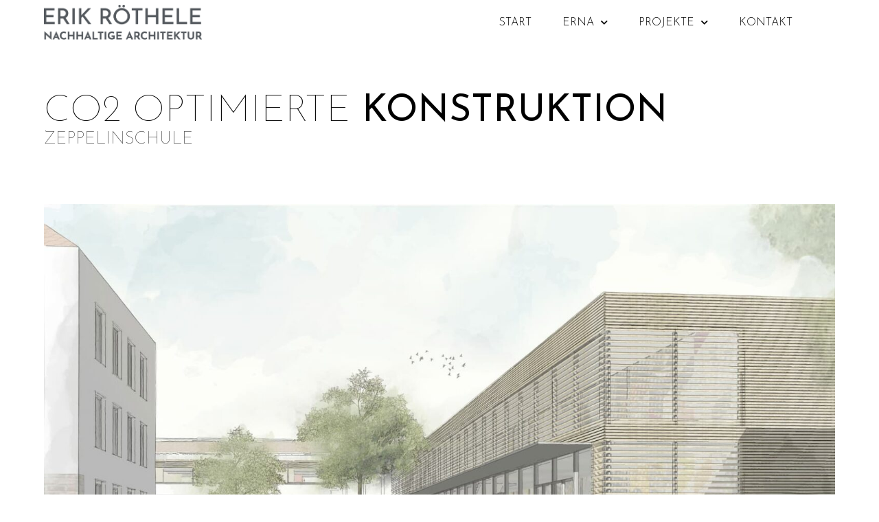

--- FILE ---
content_type: text/html; charset=UTF-8
request_url: https://ern-a.de/zeppellinschule/
body_size: 11743
content:
<!doctype html>
<html lang="de">
<head>
	<meta charset="UTF-8">
	<meta name="viewport" content="width=device-width, initial-scale=1">
	<link rel="profile" href="https://gmpg.org/xfn/11">
	<title>Zeppellinschule &#8211; ERN-A</title>
<meta name='robots' content='max-image-preview:large' />
	<style>img:is([sizes="auto" i], [sizes^="auto," i]) { contain-intrinsic-size: 3000px 1500px }</style>
	<link rel="alternate" type="application/rss+xml" title="ERN-A &raquo; Feed" href="https://ern-a.de/feed/" />
<link rel="alternate" type="application/rss+xml" title="ERN-A &raquo; Kommentar-Feed" href="https://ern-a.de/comments/feed/" />
<script>
window._wpemojiSettings = {"baseUrl":"https:\/\/s.w.org\/images\/core\/emoji\/16.0.1\/72x72\/","ext":".png","svgUrl":"https:\/\/s.w.org\/images\/core\/emoji\/16.0.1\/svg\/","svgExt":".svg","source":{"concatemoji":"https:\/\/ern-a.de\/wp-includes\/js\/wp-emoji-release.min.js?ver=6.8.2"}};
/*! This file is auto-generated */
!function(s,n){var o,i,e;function c(e){try{var t={supportTests:e,timestamp:(new Date).valueOf()};sessionStorage.setItem(o,JSON.stringify(t))}catch(e){}}function p(e,t,n){e.clearRect(0,0,e.canvas.width,e.canvas.height),e.fillText(t,0,0);var t=new Uint32Array(e.getImageData(0,0,e.canvas.width,e.canvas.height).data),a=(e.clearRect(0,0,e.canvas.width,e.canvas.height),e.fillText(n,0,0),new Uint32Array(e.getImageData(0,0,e.canvas.width,e.canvas.height).data));return t.every(function(e,t){return e===a[t]})}function u(e,t){e.clearRect(0,0,e.canvas.width,e.canvas.height),e.fillText(t,0,0);for(var n=e.getImageData(16,16,1,1),a=0;a<n.data.length;a++)if(0!==n.data[a])return!1;return!0}function f(e,t,n,a){switch(t){case"flag":return n(e,"\ud83c\udff3\ufe0f\u200d\u26a7\ufe0f","\ud83c\udff3\ufe0f\u200b\u26a7\ufe0f")?!1:!n(e,"\ud83c\udde8\ud83c\uddf6","\ud83c\udde8\u200b\ud83c\uddf6")&&!n(e,"\ud83c\udff4\udb40\udc67\udb40\udc62\udb40\udc65\udb40\udc6e\udb40\udc67\udb40\udc7f","\ud83c\udff4\u200b\udb40\udc67\u200b\udb40\udc62\u200b\udb40\udc65\u200b\udb40\udc6e\u200b\udb40\udc67\u200b\udb40\udc7f");case"emoji":return!a(e,"\ud83e\udedf")}return!1}function g(e,t,n,a){var r="undefined"!=typeof WorkerGlobalScope&&self instanceof WorkerGlobalScope?new OffscreenCanvas(300,150):s.createElement("canvas"),o=r.getContext("2d",{willReadFrequently:!0}),i=(o.textBaseline="top",o.font="600 32px Arial",{});return e.forEach(function(e){i[e]=t(o,e,n,a)}),i}function t(e){var t=s.createElement("script");t.src=e,t.defer=!0,s.head.appendChild(t)}"undefined"!=typeof Promise&&(o="wpEmojiSettingsSupports",i=["flag","emoji"],n.supports={everything:!0,everythingExceptFlag:!0},e=new Promise(function(e){s.addEventListener("DOMContentLoaded",e,{once:!0})}),new Promise(function(t){var n=function(){try{var e=JSON.parse(sessionStorage.getItem(o));if("object"==typeof e&&"number"==typeof e.timestamp&&(new Date).valueOf()<e.timestamp+604800&&"object"==typeof e.supportTests)return e.supportTests}catch(e){}return null}();if(!n){if("undefined"!=typeof Worker&&"undefined"!=typeof OffscreenCanvas&&"undefined"!=typeof URL&&URL.createObjectURL&&"undefined"!=typeof Blob)try{var e="postMessage("+g.toString()+"("+[JSON.stringify(i),f.toString(),p.toString(),u.toString()].join(",")+"));",a=new Blob([e],{type:"text/javascript"}),r=new Worker(URL.createObjectURL(a),{name:"wpTestEmojiSupports"});return void(r.onmessage=function(e){c(n=e.data),r.terminate(),t(n)})}catch(e){}c(n=g(i,f,p,u))}t(n)}).then(function(e){for(var t in e)n.supports[t]=e[t],n.supports.everything=n.supports.everything&&n.supports[t],"flag"!==t&&(n.supports.everythingExceptFlag=n.supports.everythingExceptFlag&&n.supports[t]);n.supports.everythingExceptFlag=n.supports.everythingExceptFlag&&!n.supports.flag,n.DOMReady=!1,n.readyCallback=function(){n.DOMReady=!0}}).then(function(){return e}).then(function(){var e;n.supports.everything||(n.readyCallback(),(e=n.source||{}).concatemoji?t(e.concatemoji):e.wpemoji&&e.twemoji&&(t(e.twemoji),t(e.wpemoji)))}))}((window,document),window._wpemojiSettings);
</script>
<style id='wp-emoji-styles-inline-css'>

	img.wp-smiley, img.emoji {
		display: inline !important;
		border: none !important;
		box-shadow: none !important;
		height: 1em !important;
		width: 1em !important;
		margin: 0 0.07em !important;
		vertical-align: -0.1em !important;
		background: none !important;
		padding: 0 !important;
	}
</style>
<link rel='stylesheet' id='wp-block-library-css' href='https://ern-a.de/wp-includes/css/dist/block-library/style.min.css?ver=6.8.2' media='all' />
<style id='classic-theme-styles-inline-css'>
/*! This file is auto-generated */
.wp-block-button__link{color:#fff;background-color:#32373c;border-radius:9999px;box-shadow:none;text-decoration:none;padding:calc(.667em + 2px) calc(1.333em + 2px);font-size:1.125em}.wp-block-file__button{background:#32373c;color:#fff;text-decoration:none}
</style>
<style id='global-styles-inline-css'>
:root{--wp--preset--aspect-ratio--square: 1;--wp--preset--aspect-ratio--4-3: 4/3;--wp--preset--aspect-ratio--3-4: 3/4;--wp--preset--aspect-ratio--3-2: 3/2;--wp--preset--aspect-ratio--2-3: 2/3;--wp--preset--aspect-ratio--16-9: 16/9;--wp--preset--aspect-ratio--9-16: 9/16;--wp--preset--color--black: #000000;--wp--preset--color--cyan-bluish-gray: #abb8c3;--wp--preset--color--white: #ffffff;--wp--preset--color--pale-pink: #f78da7;--wp--preset--color--vivid-red: #cf2e2e;--wp--preset--color--luminous-vivid-orange: #ff6900;--wp--preset--color--luminous-vivid-amber: #fcb900;--wp--preset--color--light-green-cyan: #7bdcb5;--wp--preset--color--vivid-green-cyan: #00d084;--wp--preset--color--pale-cyan-blue: #8ed1fc;--wp--preset--color--vivid-cyan-blue: #0693e3;--wp--preset--color--vivid-purple: #9b51e0;--wp--preset--gradient--vivid-cyan-blue-to-vivid-purple: linear-gradient(135deg,rgba(6,147,227,1) 0%,rgb(155,81,224) 100%);--wp--preset--gradient--light-green-cyan-to-vivid-green-cyan: linear-gradient(135deg,rgb(122,220,180) 0%,rgb(0,208,130) 100%);--wp--preset--gradient--luminous-vivid-amber-to-luminous-vivid-orange: linear-gradient(135deg,rgba(252,185,0,1) 0%,rgba(255,105,0,1) 100%);--wp--preset--gradient--luminous-vivid-orange-to-vivid-red: linear-gradient(135deg,rgba(255,105,0,1) 0%,rgb(207,46,46) 100%);--wp--preset--gradient--very-light-gray-to-cyan-bluish-gray: linear-gradient(135deg,rgb(238,238,238) 0%,rgb(169,184,195) 100%);--wp--preset--gradient--cool-to-warm-spectrum: linear-gradient(135deg,rgb(74,234,220) 0%,rgb(151,120,209) 20%,rgb(207,42,186) 40%,rgb(238,44,130) 60%,rgb(251,105,98) 80%,rgb(254,248,76) 100%);--wp--preset--gradient--blush-light-purple: linear-gradient(135deg,rgb(255,206,236) 0%,rgb(152,150,240) 100%);--wp--preset--gradient--blush-bordeaux: linear-gradient(135deg,rgb(254,205,165) 0%,rgb(254,45,45) 50%,rgb(107,0,62) 100%);--wp--preset--gradient--luminous-dusk: linear-gradient(135deg,rgb(255,203,112) 0%,rgb(199,81,192) 50%,rgb(65,88,208) 100%);--wp--preset--gradient--pale-ocean: linear-gradient(135deg,rgb(255,245,203) 0%,rgb(182,227,212) 50%,rgb(51,167,181) 100%);--wp--preset--gradient--electric-grass: linear-gradient(135deg,rgb(202,248,128) 0%,rgb(113,206,126) 100%);--wp--preset--gradient--midnight: linear-gradient(135deg,rgb(2,3,129) 0%,rgb(40,116,252) 100%);--wp--preset--font-size--small: 13px;--wp--preset--font-size--medium: 20px;--wp--preset--font-size--large: 36px;--wp--preset--font-size--x-large: 42px;--wp--preset--spacing--20: 0.44rem;--wp--preset--spacing--30: 0.67rem;--wp--preset--spacing--40: 1rem;--wp--preset--spacing--50: 1.5rem;--wp--preset--spacing--60: 2.25rem;--wp--preset--spacing--70: 3.38rem;--wp--preset--spacing--80: 5.06rem;--wp--preset--shadow--natural: 6px 6px 9px rgba(0, 0, 0, 0.2);--wp--preset--shadow--deep: 12px 12px 50px rgba(0, 0, 0, 0.4);--wp--preset--shadow--sharp: 6px 6px 0px rgba(0, 0, 0, 0.2);--wp--preset--shadow--outlined: 6px 6px 0px -3px rgba(255, 255, 255, 1), 6px 6px rgba(0, 0, 0, 1);--wp--preset--shadow--crisp: 6px 6px 0px rgba(0, 0, 0, 1);}:where(.is-layout-flex){gap: 0.5em;}:where(.is-layout-grid){gap: 0.5em;}body .is-layout-flex{display: flex;}.is-layout-flex{flex-wrap: wrap;align-items: center;}.is-layout-flex > :is(*, div){margin: 0;}body .is-layout-grid{display: grid;}.is-layout-grid > :is(*, div){margin: 0;}:where(.wp-block-columns.is-layout-flex){gap: 2em;}:where(.wp-block-columns.is-layout-grid){gap: 2em;}:where(.wp-block-post-template.is-layout-flex){gap: 1.25em;}:where(.wp-block-post-template.is-layout-grid){gap: 1.25em;}.has-black-color{color: var(--wp--preset--color--black) !important;}.has-cyan-bluish-gray-color{color: var(--wp--preset--color--cyan-bluish-gray) !important;}.has-white-color{color: var(--wp--preset--color--white) !important;}.has-pale-pink-color{color: var(--wp--preset--color--pale-pink) !important;}.has-vivid-red-color{color: var(--wp--preset--color--vivid-red) !important;}.has-luminous-vivid-orange-color{color: var(--wp--preset--color--luminous-vivid-orange) !important;}.has-luminous-vivid-amber-color{color: var(--wp--preset--color--luminous-vivid-amber) !important;}.has-light-green-cyan-color{color: var(--wp--preset--color--light-green-cyan) !important;}.has-vivid-green-cyan-color{color: var(--wp--preset--color--vivid-green-cyan) !important;}.has-pale-cyan-blue-color{color: var(--wp--preset--color--pale-cyan-blue) !important;}.has-vivid-cyan-blue-color{color: var(--wp--preset--color--vivid-cyan-blue) !important;}.has-vivid-purple-color{color: var(--wp--preset--color--vivid-purple) !important;}.has-black-background-color{background-color: var(--wp--preset--color--black) !important;}.has-cyan-bluish-gray-background-color{background-color: var(--wp--preset--color--cyan-bluish-gray) !important;}.has-white-background-color{background-color: var(--wp--preset--color--white) !important;}.has-pale-pink-background-color{background-color: var(--wp--preset--color--pale-pink) !important;}.has-vivid-red-background-color{background-color: var(--wp--preset--color--vivid-red) !important;}.has-luminous-vivid-orange-background-color{background-color: var(--wp--preset--color--luminous-vivid-orange) !important;}.has-luminous-vivid-amber-background-color{background-color: var(--wp--preset--color--luminous-vivid-amber) !important;}.has-light-green-cyan-background-color{background-color: var(--wp--preset--color--light-green-cyan) !important;}.has-vivid-green-cyan-background-color{background-color: var(--wp--preset--color--vivid-green-cyan) !important;}.has-pale-cyan-blue-background-color{background-color: var(--wp--preset--color--pale-cyan-blue) !important;}.has-vivid-cyan-blue-background-color{background-color: var(--wp--preset--color--vivid-cyan-blue) !important;}.has-vivid-purple-background-color{background-color: var(--wp--preset--color--vivid-purple) !important;}.has-black-border-color{border-color: var(--wp--preset--color--black) !important;}.has-cyan-bluish-gray-border-color{border-color: var(--wp--preset--color--cyan-bluish-gray) !important;}.has-white-border-color{border-color: var(--wp--preset--color--white) !important;}.has-pale-pink-border-color{border-color: var(--wp--preset--color--pale-pink) !important;}.has-vivid-red-border-color{border-color: var(--wp--preset--color--vivid-red) !important;}.has-luminous-vivid-orange-border-color{border-color: var(--wp--preset--color--luminous-vivid-orange) !important;}.has-luminous-vivid-amber-border-color{border-color: var(--wp--preset--color--luminous-vivid-amber) !important;}.has-light-green-cyan-border-color{border-color: var(--wp--preset--color--light-green-cyan) !important;}.has-vivid-green-cyan-border-color{border-color: var(--wp--preset--color--vivid-green-cyan) !important;}.has-pale-cyan-blue-border-color{border-color: var(--wp--preset--color--pale-cyan-blue) !important;}.has-vivid-cyan-blue-border-color{border-color: var(--wp--preset--color--vivid-cyan-blue) !important;}.has-vivid-purple-border-color{border-color: var(--wp--preset--color--vivid-purple) !important;}.has-vivid-cyan-blue-to-vivid-purple-gradient-background{background: var(--wp--preset--gradient--vivid-cyan-blue-to-vivid-purple) !important;}.has-light-green-cyan-to-vivid-green-cyan-gradient-background{background: var(--wp--preset--gradient--light-green-cyan-to-vivid-green-cyan) !important;}.has-luminous-vivid-amber-to-luminous-vivid-orange-gradient-background{background: var(--wp--preset--gradient--luminous-vivid-amber-to-luminous-vivid-orange) !important;}.has-luminous-vivid-orange-to-vivid-red-gradient-background{background: var(--wp--preset--gradient--luminous-vivid-orange-to-vivid-red) !important;}.has-very-light-gray-to-cyan-bluish-gray-gradient-background{background: var(--wp--preset--gradient--very-light-gray-to-cyan-bluish-gray) !important;}.has-cool-to-warm-spectrum-gradient-background{background: var(--wp--preset--gradient--cool-to-warm-spectrum) !important;}.has-blush-light-purple-gradient-background{background: var(--wp--preset--gradient--blush-light-purple) !important;}.has-blush-bordeaux-gradient-background{background: var(--wp--preset--gradient--blush-bordeaux) !important;}.has-luminous-dusk-gradient-background{background: var(--wp--preset--gradient--luminous-dusk) !important;}.has-pale-ocean-gradient-background{background: var(--wp--preset--gradient--pale-ocean) !important;}.has-electric-grass-gradient-background{background: var(--wp--preset--gradient--electric-grass) !important;}.has-midnight-gradient-background{background: var(--wp--preset--gradient--midnight) !important;}.has-small-font-size{font-size: var(--wp--preset--font-size--small) !important;}.has-medium-font-size{font-size: var(--wp--preset--font-size--medium) !important;}.has-large-font-size{font-size: var(--wp--preset--font-size--large) !important;}.has-x-large-font-size{font-size: var(--wp--preset--font-size--x-large) !important;}
:where(.wp-block-post-template.is-layout-flex){gap: 1.25em;}:where(.wp-block-post-template.is-layout-grid){gap: 1.25em;}
:where(.wp-block-columns.is-layout-flex){gap: 2em;}:where(.wp-block-columns.is-layout-grid){gap: 2em;}
:root :where(.wp-block-pullquote){font-size: 1.5em;line-height: 1.6;}
</style>
<link rel='stylesheet' id='hello-elementor-css' href='https://ern-a.de/wp-content/themes/hello-elementor/style.min.css?ver=2.7.1' media='all' />
<link rel='stylesheet' id='hello-elementor-theme-style-css' href='https://ern-a.de/wp-content/themes/hello-elementor/theme.min.css?ver=2.7.1' media='all' />
<link rel='stylesheet' id='elementor-icons-css' href='https://ern-a.de/wp-content/plugins/elementor/assets/lib/eicons/css/elementor-icons.min.css?ver=5.20.0' media='all' />
<link rel='stylesheet' id='elementor-frontend-css' href='https://ern-a.de/wp-content/plugins/elementor/assets/css/frontend.min.css?ver=3.13.4' media='all' />
<link rel='stylesheet' id='swiper-css' href='https://ern-a.de/wp-content/plugins/elementor/assets/lib/swiper/css/swiper.min.css?ver=5.3.6' media='all' />
<link rel='stylesheet' id='elementor-post-24-css' href='https://ern-a.de/wp-content/uploads/elementor/css/post-24.css?ver=1686003869' media='all' />
<link rel='stylesheet' id='elementor-pro-css' href='https://ern-a.de/wp-content/plugins/elementor-pro/assets/css/frontend.min.css?ver=3.13.2' media='all' />
<link rel='stylesheet' id='elementor-global-css' href='https://ern-a.de/wp-content/uploads/elementor/css/global.css?ver=1686003883' media='all' />
<link rel='stylesheet' id='elementor-post-577-css' href='https://ern-a.de/wp-content/uploads/elementor/css/post-577.css?ver=1686040547' media='all' />
<link rel='stylesheet' id='elementor-post-365-css' href='https://ern-a.de/wp-content/uploads/elementor/css/post-365.css?ver=1686003869' media='all' />
<link rel='stylesheet' id='elementor-post-328-css' href='https://ern-a.de/wp-content/uploads/elementor/css/post-328.css?ver=1686003869' media='all' />
<link rel='stylesheet' id='google-fonts-1-css' href='https://fonts.googleapis.com/css?family=Montserrat%3A100%2C100italic%2C200%2C200italic%2C300%2C300italic%2C400%2C400italic%2C500%2C500italic%2C600%2C600italic%2C700%2C700italic%2C800%2C800italic%2C900%2C900italic%7CJosefin+Sans%3A100%2C100italic%2C200%2C200italic%2C300%2C300italic%2C400%2C400italic%2C500%2C500italic%2C600%2C600italic%2C700%2C700italic%2C800%2C800italic%2C900%2C900italic&#038;display=auto&#038;ver=6.8.2' media='all' />
<link rel='stylesheet' id='elementor-icons-shared-0-css' href='https://ern-a.de/wp-content/plugins/elementor/assets/lib/font-awesome/css/fontawesome.min.css?ver=5.15.3' media='all' />
<link rel='stylesheet' id='elementor-icons-fa-solid-css' href='https://ern-a.de/wp-content/plugins/elementor/assets/lib/font-awesome/css/solid.min.css?ver=5.15.3' media='all' />
<link rel="preconnect" href="https://fonts.gstatic.com/" crossorigin><link rel="https://api.w.org/" href="https://ern-a.de/wp-json/" /><link rel="alternate" title="JSON" type="application/json" href="https://ern-a.de/wp-json/wp/v2/pages/577" /><link rel="EditURI" type="application/rsd+xml" title="RSD" href="https://ern-a.de/xmlrpc.php?rsd" />
<meta name="generator" content="WordPress 6.8.2" />
<link rel="canonical" href="https://ern-a.de/zeppellinschule/" />
<link rel='shortlink' href='https://ern-a.de/?p=577' />
<link rel="alternate" title="oEmbed (JSON)" type="application/json+oembed" href="https://ern-a.de/wp-json/oembed/1.0/embed?url=https%3A%2F%2Fern-a.de%2Fzeppellinschule%2F" />
<link rel="alternate" title="oEmbed (XML)" type="text/xml+oembed" href="https://ern-a.de/wp-json/oembed/1.0/embed?url=https%3A%2F%2Fern-a.de%2Fzeppellinschule%2F&#038;format=xml" />
<meta name="generator" content="Elementor 3.13.4; features: e_dom_optimization, e_optimized_assets_loading, a11y_improvements, additional_custom_breakpoints; settings: css_print_method-external, google_font-enabled, font_display-auto">
<link rel="icon" href="https://ern-a.de/wp-content/uploads/2021/08/cropped-ERNA-Logo-mittel_1-1-32x32.png" sizes="32x32" />
<link rel="icon" href="https://ern-a.de/wp-content/uploads/2021/08/cropped-ERNA-Logo-mittel_1-1-192x192.png" sizes="192x192" />
<link rel="apple-touch-icon" href="https://ern-a.de/wp-content/uploads/2021/08/cropped-ERNA-Logo-mittel_1-1-180x180.png" />
<meta name="msapplication-TileImage" content="https://ern-a.de/wp-content/uploads/2021/08/cropped-ERNA-Logo-mittel_1-1-270x270.png" />
</head>
<body class="wp-singular page-template page-template-elementor_header_footer page page-id-577 wp-custom-logo wp-theme-hello-elementor elementor-default elementor-template-full-width elementor-kit-24 elementor-page elementor-page-577">


<a class="skip-link screen-reader-text" href="#content">Zum Inhalt wechseln</a>

		<div data-elementor-type="header" data-elementor-id="365" class="elementor elementor-365 elementor-location-header">
								<section class="elementor-section elementor-top-section elementor-element elementor-element-3901a9ee elementor-section-full_width elementor-section-height-min-height elementor-section-items-stretch elementor-section-height-default elementor-invisible" data-id="3901a9ee" data-element_type="section" data-settings="{&quot;sticky&quot;:&quot;top&quot;,&quot;background_background&quot;:&quot;classic&quot;,&quot;motion_fx_motion_fx_scrolling&quot;:&quot;yes&quot;,&quot;animation&quot;:&quot;fadeIn&quot;,&quot;motion_fx_devices&quot;:[&quot;desktop&quot;,&quot;tablet&quot;,&quot;mobile&quot;],&quot;sticky_on&quot;:[&quot;desktop&quot;,&quot;tablet&quot;,&quot;mobile&quot;],&quot;sticky_offset&quot;:0,&quot;sticky_effects_offset&quot;:0}">
						<div class="elementor-container elementor-column-gap-default">
					<div class="elementor-column elementor-col-33 elementor-top-column elementor-element elementor-element-2a0035ab" data-id="2a0035ab" data-element_type="column">
			<div class="elementor-widget-wrap elementor-element-populated">
								<div class="elementor-element elementor-element-71f916de elementor-widget elementor-widget-image" data-id="71f916de" data-element_type="widget" data-widget_type="image.default">
				<div class="elementor-widget-container">
																<a href="https://ern-a.de">
							<img src="https://ern-a.de/wp-content/uploads/2021/09/Gruppe-58.png" title="Gruppe 58" alt="Gruppe 58" loading="lazy" />								</a>
															</div>
				</div>
					</div>
		</div>
				<div class="elementor-column elementor-col-33 elementor-top-column elementor-element elementor-element-79c88a1d" data-id="79c88a1d" data-element_type="column">
			<div class="elementor-widget-wrap elementor-element-populated">
								<div class="elementor-element elementor-element-365e59dd elementor-nav-menu__align-right elementor-nav-menu--dropdown-mobile elementor-nav-menu--stretch elementor-nav-menu__text-align-center elementor-nav-menu--toggle elementor-nav-menu--burger elementor-widget elementor-widget-nav-menu" data-id="365e59dd" data-element_type="widget" data-settings="{&quot;full_width&quot;:&quot;stretch&quot;,&quot;submenu_icon&quot;:{&quot;value&quot;:&quot;&lt;i class=\&quot;fas fa-chevron-down\&quot;&gt;&lt;\/i&gt;&quot;,&quot;library&quot;:&quot;fa-solid&quot;},&quot;layout&quot;:&quot;horizontal&quot;,&quot;toggle&quot;:&quot;burger&quot;}" data-widget_type="nav-menu.default">
				<div class="elementor-widget-container">
						<nav class="elementor-nav-menu--main elementor-nav-menu__container elementor-nav-menu--layout-horizontal e--pointer-text e--animation-sink">
				<ul id="menu-1-365e59dd" class="elementor-nav-menu"><li class="menu-item menu-item-type-custom menu-item-object-custom menu-item-14"><a href="http://ern-a.de/neue-startseite" class="elementor-item">START</a></li>
<li class="menu-item menu-item-type-custom menu-item-object-custom menu-item-has-children menu-item-893"><a href="http://ern-a.de/neue-startseite/#erna" class="elementor-item elementor-item-anchor">ERNA</a>
<ul class="sub-menu elementor-nav-menu--dropdown">
	<li class="menu-item menu-item-type-post_type menu-item-object-page menu-item-376"><a href="https://ern-a.de/mitarbeiter/" class="elementor-sub-item">ÜBER UNS</a></li>
	<li class="menu-item menu-item-type-post_type menu-item-object-page menu-item-1048"><a href="https://ern-a.de/vita/" class="elementor-sub-item">Vita</a></li>
	<li class="menu-item menu-item-type-post_type menu-item-object-page menu-item-1049"><a href="https://ern-a.de/forschung/" class="elementor-sub-item">Forschung und Lehre</a></li>
</ul>
</li>
<li class="menu-item menu-item-type-custom menu-item-object-custom current-menu-ancestor current-menu-parent menu-item-has-children menu-item-379"><a href="http://ern-a.de/neue-startseite/#projekte" class="elementor-item elementor-item-anchor">PROJEKTE</a>
<ul class="sub-menu elementor-nav-menu--dropdown">
	<li class="menu-item menu-item-type-post_type menu-item-object-page current-menu-item page_item page-item-577 current_page_item menu-item-598"><a href="https://ern-a.de/zeppellinschule/" aria-current="page" class="elementor-sub-item elementor-item-active">Zeppellinschule</a></li>
	<li class="menu-item menu-item-type-post_type menu-item-object-page menu-item-529"><a href="https://ern-a.de/feuerwehr-nauheim/" class="elementor-sub-item">Feuerwehr Nauheim</a></li>
	<li class="menu-item menu-item-type-post_type menu-item-object-page menu-item-597"><a href="https://ern-a.de/cgs-darmstadt/" class="elementor-sub-item">CGS Darmstadt</a></li>
	<li class="menu-item menu-item-type-post_type menu-item-object-page menu-item-526"><a href="https://ern-a.de/mediathek-wiesbaden/" class="elementor-sub-item">Mediathek Wiesbaden</a></li>
	<li class="menu-item menu-item-type-post_type menu-item-object-page menu-item-528"><a href="https://ern-a.de/feuerwehr-pfaffenberg/" class="elementor-sub-item">Feuerwehr Pfaffengrund</a></li>
	<li class="menu-item menu-item-type-post_type menu-item-object-page menu-item-600"><a href="https://ern-a.de/kita-eberbach/" class="elementor-sub-item">Kita Eberbach</a></li>
	<li class="menu-item menu-item-type-post_type menu-item-object-page menu-item-525"><a href="https://ern-a.de/neubau-technologiezentrum/" class="elementor-sub-item">Neubau Technologiezentrum</a></li>
	<li class="menu-item menu-item-type-post_type menu-item-object-page menu-item-599"><a href="https://ern-a.de/waldenseer-mitte/" class="elementor-sub-item">Waldenser Mitte</a></li>
	<li class="menu-item menu-item-type-post_type menu-item-object-page menu-item-527"><a href="https://ern-a.de/karl-plagge-haus/" class="elementor-sub-item">Karl Plagge Haus</a></li>
	<li class="menu-item menu-item-type-post_type menu-item-object-page menu-item-993"><a href="https://ern-a.de/villa-am-hang/" class="elementor-sub-item">Villa am Hang</a></li>
	<li class="menu-item menu-item-type-post_type menu-item-object-page menu-item-992"><a href="https://ern-a.de/villa-mathildenhoehe/" class="elementor-sub-item">Villa Mathildenhöhe</a></li>
	<li class="menu-item menu-item-type-post_type menu-item-object-page menu-item-991"><a href="https://ern-a.de/stadtpolizei-wiesbaden/" class="elementor-sub-item">Stadtpolizei Wiesbaden</a></li>
</ul>
</li>
<li class="menu-item menu-item-type-custom menu-item-object-custom menu-item-902"><a href="http://ern-a.de/neue-startseite/#kontakt" class="elementor-item elementor-item-anchor">KONTAKT</a></li>
</ul>			</nav>
					<div class="elementor-menu-toggle" role="button" tabindex="0" aria-label="Menü Umschalter" aria-expanded="false">
			<i aria-hidden="true" role="presentation" class="elementor-menu-toggle__icon--open eicon-menu-bar"></i><i aria-hidden="true" role="presentation" class="elementor-menu-toggle__icon--close eicon-close"></i>			<span class="elementor-screen-only">Menü</span>
		</div>
					<nav class="elementor-nav-menu--dropdown elementor-nav-menu__container" aria-hidden="true">
				<ul id="menu-2-365e59dd" class="elementor-nav-menu"><li class="menu-item menu-item-type-custom menu-item-object-custom menu-item-14"><a href="http://ern-a.de/neue-startseite" class="elementor-item" tabindex="-1">START</a></li>
<li class="menu-item menu-item-type-custom menu-item-object-custom menu-item-has-children menu-item-893"><a href="http://ern-a.de/neue-startseite/#erna" class="elementor-item elementor-item-anchor" tabindex="-1">ERNA</a>
<ul class="sub-menu elementor-nav-menu--dropdown">
	<li class="menu-item menu-item-type-post_type menu-item-object-page menu-item-376"><a href="https://ern-a.de/mitarbeiter/" class="elementor-sub-item" tabindex="-1">ÜBER UNS</a></li>
	<li class="menu-item menu-item-type-post_type menu-item-object-page menu-item-1048"><a href="https://ern-a.de/vita/" class="elementor-sub-item" tabindex="-1">Vita</a></li>
	<li class="menu-item menu-item-type-post_type menu-item-object-page menu-item-1049"><a href="https://ern-a.de/forschung/" class="elementor-sub-item" tabindex="-1">Forschung und Lehre</a></li>
</ul>
</li>
<li class="menu-item menu-item-type-custom menu-item-object-custom current-menu-ancestor current-menu-parent menu-item-has-children menu-item-379"><a href="http://ern-a.de/neue-startseite/#projekte" class="elementor-item elementor-item-anchor" tabindex="-1">PROJEKTE</a>
<ul class="sub-menu elementor-nav-menu--dropdown">
	<li class="menu-item menu-item-type-post_type menu-item-object-page current-menu-item page_item page-item-577 current_page_item menu-item-598"><a href="https://ern-a.de/zeppellinschule/" aria-current="page" class="elementor-sub-item elementor-item-active" tabindex="-1">Zeppellinschule</a></li>
	<li class="menu-item menu-item-type-post_type menu-item-object-page menu-item-529"><a href="https://ern-a.de/feuerwehr-nauheim/" class="elementor-sub-item" tabindex="-1">Feuerwehr Nauheim</a></li>
	<li class="menu-item menu-item-type-post_type menu-item-object-page menu-item-597"><a href="https://ern-a.de/cgs-darmstadt/" class="elementor-sub-item" tabindex="-1">CGS Darmstadt</a></li>
	<li class="menu-item menu-item-type-post_type menu-item-object-page menu-item-526"><a href="https://ern-a.de/mediathek-wiesbaden/" class="elementor-sub-item" tabindex="-1">Mediathek Wiesbaden</a></li>
	<li class="menu-item menu-item-type-post_type menu-item-object-page menu-item-528"><a href="https://ern-a.de/feuerwehr-pfaffenberg/" class="elementor-sub-item" tabindex="-1">Feuerwehr Pfaffengrund</a></li>
	<li class="menu-item menu-item-type-post_type menu-item-object-page menu-item-600"><a href="https://ern-a.de/kita-eberbach/" class="elementor-sub-item" tabindex="-1">Kita Eberbach</a></li>
	<li class="menu-item menu-item-type-post_type menu-item-object-page menu-item-525"><a href="https://ern-a.de/neubau-technologiezentrum/" class="elementor-sub-item" tabindex="-1">Neubau Technologiezentrum</a></li>
	<li class="menu-item menu-item-type-post_type menu-item-object-page menu-item-599"><a href="https://ern-a.de/waldenseer-mitte/" class="elementor-sub-item" tabindex="-1">Waldenser Mitte</a></li>
	<li class="menu-item menu-item-type-post_type menu-item-object-page menu-item-527"><a href="https://ern-a.de/karl-plagge-haus/" class="elementor-sub-item" tabindex="-1">Karl Plagge Haus</a></li>
	<li class="menu-item menu-item-type-post_type menu-item-object-page menu-item-993"><a href="https://ern-a.de/villa-am-hang/" class="elementor-sub-item" tabindex="-1">Villa am Hang</a></li>
	<li class="menu-item menu-item-type-post_type menu-item-object-page menu-item-992"><a href="https://ern-a.de/villa-mathildenhoehe/" class="elementor-sub-item" tabindex="-1">Villa Mathildenhöhe</a></li>
	<li class="menu-item menu-item-type-post_type menu-item-object-page menu-item-991"><a href="https://ern-a.de/stadtpolizei-wiesbaden/" class="elementor-sub-item" tabindex="-1">Stadtpolizei Wiesbaden</a></li>
</ul>
</li>
<li class="menu-item menu-item-type-custom menu-item-object-custom menu-item-902"><a href="http://ern-a.de/neue-startseite/#kontakt" class="elementor-item elementor-item-anchor" tabindex="-1">KONTAKT</a></li>
</ul>			</nav>
				</div>
				</div>
					</div>
		</div>
				<div class="elementor-column elementor-col-33 elementor-top-column elementor-element elementor-element-2ed55f2a" data-id="2ed55f2a" data-element_type="column">
			<div class="elementor-widget-wrap">
									</div>
		</div>
							</div>
		</section>
						</div>
				<div data-elementor-type="wp-page" data-elementor-id="577" class="elementor elementor-577">
									<section class="elementor-section elementor-top-section elementor-element elementor-element-29cb3d3c elementor-section-full_width elementor-section-height-default elementor-section-height-default" data-id="29cb3d3c" data-element_type="section">
						<div class="elementor-container elementor-column-gap-default">
					<div class="elementor-column elementor-col-100 elementor-top-column elementor-element elementor-element-541d108c" data-id="541d108c" data-element_type="column">
			<div class="elementor-widget-wrap elementor-element-populated">
								<div class="elementor-element elementor-element-63259b94 elementor-widget elementor-widget-heading" data-id="63259b94" data-element_type="widget" data-widget_type="heading.default">
				<div class="elementor-widget-container">
			<h1 class="elementor-heading-title elementor-size-default">CO2 Optimierte<b> Konstruktion
</b></h1>		</div>
				</div>
					</div>
		</div>
							</div>
		</section>
				<section class="elementor-section elementor-top-section elementor-element elementor-element-ed42492 elementor-section-full_width elementor-section-height-default elementor-section-height-default" data-id="ed42492" data-element_type="section">
						<div class="elementor-container elementor-column-gap-default">
					<div class="elementor-column elementor-col-100 elementor-top-column elementor-element elementor-element-8791722" data-id="8791722" data-element_type="column">
			<div class="elementor-widget-wrap elementor-element-populated">
								<div class="elementor-element elementor-element-bd42b5a elementor-widget elementor-widget-heading" data-id="bd42b5a" data-element_type="widget" data-widget_type="heading.default">
				<div class="elementor-widget-container">
			<h1 class="elementor-heading-title elementor-size-default">ZeppelinSchule</h1>		</div>
				</div>
					</div>
		</div>
							</div>
		</section>
				<section class="elementor-section elementor-top-section elementor-element elementor-element-4a6a301 elementor-section-full_width elementor-section-height-default elementor-section-height-default" data-id="4a6a301" data-element_type="section">
						<div class="elementor-container elementor-column-gap-default">
					<div class="elementor-column elementor-col-100 elementor-top-column elementor-element elementor-element-93cc999" data-id="93cc999" data-element_type="column">
			<div class="elementor-widget-wrap elementor-element-populated">
								<div class="elementor-element elementor-element-511864f elementor-widget elementor-widget-image" data-id="511864f" data-element_type="widget" data-settings="{&quot;motion_fx_motion_fx_scrolling&quot;:&quot;yes&quot;,&quot;motion_fx_translateY_effect&quot;:&quot;yes&quot;,&quot;motion_fx_translateY_speed&quot;:{&quot;unit&quot;:&quot;px&quot;,&quot;size&quot;:&quot;2&quot;,&quot;sizes&quot;:[]},&quot;motion_fx_devices&quot;:[&quot;desktop&quot;],&quot;motion_fx_translateY_affectedRange&quot;:{&quot;unit&quot;:&quot;%&quot;,&quot;size&quot;:&quot;&quot;,&quot;sizes&quot;:{&quot;start&quot;:0,&quot;end&quot;:100}}}" data-widget_type="image.default">
				<div class="elementor-widget-container">
															<img fetchpriority="high" decoding="async" width="1600" height="860" src="https://ern-a.de/wp-content/uploads/2021/09/h1-Zeppelinschule-LE.jpg" class="attachment-full size-full wp-image-569" alt="" srcset="https://ern-a.de/wp-content/uploads/2021/09/h1-Zeppelinschule-LE.jpg 1600w, https://ern-a.de/wp-content/uploads/2021/09/h1-Zeppelinschule-LE-300x161.jpg 300w, https://ern-a.de/wp-content/uploads/2021/09/h1-Zeppelinschule-LE-1024x550.jpg 1024w, https://ern-a.de/wp-content/uploads/2021/09/h1-Zeppelinschule-LE-768x413.jpg 768w, https://ern-a.de/wp-content/uploads/2021/09/h1-Zeppelinschule-LE-1536x826.jpg 1536w" sizes="(max-width: 1600px) 100vw, 1600px" />															</div>
				</div>
					</div>
		</div>
							</div>
		</section>
				<section class="elementor-section elementor-top-section elementor-element elementor-element-4ec5e810 elementor-section-full_width elementor-section-height-default elementor-section-height-default" data-id="4ec5e810" data-element_type="section">
						<div class="elementor-container elementor-column-gap-default">
					<div class="elementor-column elementor-col-50 elementor-top-column elementor-element elementor-element-c68f4b0" data-id="c68f4b0" data-element_type="column">
			<div class="elementor-widget-wrap elementor-element-populated">
								<div class="elementor-element elementor-element-1b3bac4b elementor-widget elementor-widget-heading" data-id="1b3bac4b" data-element_type="widget" data-widget_type="heading.default">
				<div class="elementor-widget-container">
			<h1 class="elementor-heading-title elementor-size-default">Urteil der  <b>Wettbewerbsjury </b></h1>		</div>
				</div>
					</div>
		</div>
				<div class="elementor-column elementor-col-50 elementor-top-column elementor-element elementor-element-73c4c181" data-id="73c4c181" data-element_type="column">
			<div class="elementor-widget-wrap elementor-element-populated">
								<div class="elementor-element elementor-element-690e42fb elementor-widget elementor-widget-text-editor" data-id="690e42fb" data-element_type="widget" data-widget_type="text-editor.default">
				<div class="elementor-widget-container">
							<p><strong>Erweiterung und Generalsanierung der Zeppelinschule</strong></p><p>Konsequente städtebauliche Raumbildung &#8211; bei respektvoller Ergänzung des Bestandes. Wettbewerbserfolg &#8211; 1. Preis.</p><p><strong>Urteil der Wettbewerbsjury</strong><br />Architektonisch formuliert der Erweiterungsbau das Bild eines Holzhauses auf einer massiven Basis und nimmt so das Sockelthema der Bestandsbauten auf. Die Gestaltung der holzverkleideten Fassaden formuliert dabei eine typologisch glaubwürdige Interpretation eines Hauses für Kinder. Insgesamt stellt die Arbeit einen sehr guten Beitrag dar. Besonders überzeugen können dabei die Eleganz der Proportionen des Erweiterungsbaus, die logische Verbindung der großzügigen Außenflächen und die räumliche Qualität und gute Nutzbarkeit der Erschließungsflächen für unterschiedlichste Unterrichtsformen.</p>						</div>
				</div>
					</div>
		</div>
							</div>
		</section>
				<section class="elementor-section elementor-top-section elementor-element elementor-element-56911766 elementor-section-full_width elementor-section-height-default elementor-section-height-default" data-id="56911766" data-element_type="section">
						<div class="elementor-container elementor-column-gap-default">
					<div class="elementor-column elementor-col-100 elementor-top-column elementor-element elementor-element-66cfb7df" data-id="66cfb7df" data-element_type="column">
			<div class="elementor-widget-wrap elementor-element-populated">
								<div class="elementor-element elementor-element-747291a5 elementor-widget elementor-widget-image" data-id="747291a5" data-element_type="widget" data-settings="{&quot;motion_fx_motion_fx_scrolling&quot;:&quot;yes&quot;,&quot;motion_fx_devices&quot;:[&quot;desktop&quot;,&quot;tablet&quot;,&quot;mobile&quot;]}" data-widget_type="image.default">
				<div class="elementor-widget-container">
															<img decoding="async" width="1600" height="1200" src="https://ern-a.de/wp-content/uploads/2021/09/H2-Zeppelinschule-LE.jpg" class="attachment-full size-full wp-image-570" alt="" srcset="https://ern-a.de/wp-content/uploads/2021/09/H2-Zeppelinschule-LE.jpg 1600w, https://ern-a.de/wp-content/uploads/2021/09/H2-Zeppelinschule-LE-300x225.jpg 300w, https://ern-a.de/wp-content/uploads/2021/09/H2-Zeppelinschule-LE-1024x768.jpg 1024w, https://ern-a.de/wp-content/uploads/2021/09/H2-Zeppelinschule-LE-768x576.jpg 768w, https://ern-a.de/wp-content/uploads/2021/09/H2-Zeppelinschule-LE-1536x1152.jpg 1536w" sizes="(max-width: 1600px) 100vw, 1600px" />															</div>
				</div>
					</div>
		</div>
							</div>
		</section>
				<section class="elementor-section elementor-top-section elementor-element elementor-element-b7e0f91 elementor-section-full_width elementor-section-height-default elementor-section-height-default" data-id="b7e0f91" data-element_type="section">
						<div class="elementor-container elementor-column-gap-default">
					<div class="elementor-column elementor-col-50 elementor-top-column elementor-element elementor-element-2a337dd8" data-id="2a337dd8" data-element_type="column">
			<div class="elementor-widget-wrap elementor-element-populated">
								<section class="elementor-section elementor-inner-section elementor-element elementor-element-283edd7b elementor-section-height-min-height elementor-section-boxed elementor-section-height-default" data-id="283edd7b" data-element_type="section" data-settings="{&quot;motion_fx_motion_fx_scrolling&quot;:&quot;yes&quot;,&quot;motion_fx_translateY_effect&quot;:&quot;yes&quot;,&quot;motion_fx_translateY_direction&quot;:&quot;negative&quot;,&quot;motion_fx_translateY_speed&quot;:{&quot;unit&quot;:&quot;px&quot;,&quot;size&quot;:&quot;1&quot;,&quot;sizes&quot;:[]},&quot;motion_fx_devices&quot;:[&quot;desktop&quot;],&quot;motion_fx_translateY_affectedRange&quot;:{&quot;unit&quot;:&quot;%&quot;,&quot;size&quot;:&quot;&quot;,&quot;sizes&quot;:{&quot;start&quot;:0,&quot;end&quot;:100}}}">
						<div class="elementor-container elementor-column-gap-default">
					<div class="elementor-column elementor-col-100 elementor-inner-column elementor-element elementor-element-51e6ac3e" data-id="51e6ac3e" data-element_type="column">
			<div class="elementor-widget-wrap elementor-element-populated">
								<div class="elementor-element elementor-element-6d1401a4 elementor-widget elementor-widget-text-editor" data-id="6d1401a4" data-element_type="widget" data-widget_type="text-editor.default">
				<div class="elementor-widget-container">
							<p>Die Schüler:innen betreten die einzelnen Gebäude an verschiedenen Stellen. Dies gewährleistet einerseits kurze Wege zum jeweiligen Schulraum. Andererseits fehlt der Schule ein eindeutiger zentraler Eingang. Die als Hauptzugang definierte Rotunde wird im Schulalltag wohl nur von einem kleineren Teil der Schüler:innen verwendet werden.</p><p>Die Schulklassen selbst werden über großzügige Flure erschlossen, die vielfältige Möglichkeiten zur räumlichen Differenzierung des Unterrichts bieten und so auch die Bespielung als Clustertypus ermöglichen. Gleichzeitig bieten diese einbündigen Erschließungsflächen das Potential, den Pausenhof räumlich in das Gebäude hinein zu Erweitern. Negativ werden dabei jedoch die beiden isoliert im Untergeschoss untergebrachten Schulräume bewertet.</p>						</div>
				</div>
					</div>
		</div>
							</div>
		</section>
					</div>
		</div>
				<div class="elementor-column elementor-col-50 elementor-top-column elementor-element elementor-element-5ba9e282" data-id="5ba9e282" data-element_type="column">
			<div class="elementor-widget-wrap elementor-element-populated">
								<div class="elementor-element elementor-element-1bf72f62 elementor-widget elementor-widget-heading" data-id="1bf72f62" data-element_type="widget" data-widget_type="heading.default">
				<div class="elementor-widget-container">
			<h2 class="elementor-heading-title elementor-size-default">Respektvolle Ergänzung <b>des Bestandes</b></h2>		</div>
				</div>
					</div>
		</div>
							</div>
		</section>
				<section class="elementor-section elementor-top-section elementor-element elementor-element-11e13306 elementor-section-full_width elementor-section-height-default elementor-section-height-default" data-id="11e13306" data-element_type="section">
						<div class="elementor-container elementor-column-gap-default">
					<div class="elementor-column elementor-col-100 elementor-top-column elementor-element elementor-element-5227de7d" data-id="5227de7d" data-element_type="column">
			<div class="elementor-widget-wrap elementor-element-populated">
								<div class="elementor-element elementor-element-96ca0ae elementor-skin-carousel elementor-arrows-yes elementor-pagination-type-bullets elementor-pagination-position-outside elementor-widget elementor-widget-media-carousel" data-id="96ca0ae" data-element_type="widget" data-settings="{&quot;slides_per_view&quot;:&quot;1&quot;,&quot;speed&quot;:1200,&quot;autoplay_speed&quot;:2000,&quot;skin&quot;:&quot;carousel&quot;,&quot;effect&quot;:&quot;slide&quot;,&quot;show_arrows&quot;:&quot;yes&quot;,&quot;pagination&quot;:&quot;bullets&quot;,&quot;autoplay&quot;:&quot;yes&quot;,&quot;loop&quot;:&quot;yes&quot;,&quot;pause_on_hover&quot;:&quot;yes&quot;,&quot;pause_on_interaction&quot;:&quot;yes&quot;,&quot;space_between&quot;:{&quot;unit&quot;:&quot;px&quot;,&quot;size&quot;:10,&quot;sizes&quot;:[]},&quot;space_between_tablet&quot;:{&quot;unit&quot;:&quot;px&quot;,&quot;size&quot;:10,&quot;sizes&quot;:[]},&quot;space_between_mobile&quot;:{&quot;unit&quot;:&quot;px&quot;,&quot;size&quot;:10,&quot;sizes&quot;:[]}}" data-widget_type="media-carousel.default">
				<div class="elementor-widget-container">
					<div class="elementor-swiper">
			<div class="elementor-main-swiper swiper-container">
				<div class="swiper-wrapper">
											<div class="swiper-slide">
							<a href="http://ern-a.de/wp-content/uploads/2021/09/H4-Zeppelinschule-LE.jpg" data-elementor-open-lightbox="yes" data-elementor-lightbox-slideshow="96ca0ae" data-elementor-lightbox-title="H4 Zeppelinschule LE" data-e-action-hash="#elementor-action%3Aaction%3Dlightbox%26settings%3DeyJpZCI6NTcyLCJ1cmwiOiJodHRwczpcL1wvZXJuLWEuZGVcL3dwLWNvbnRlbnRcL3VwbG9hZHNcLzIwMjFcLzA5XC9INC1aZXBwZWxpbnNjaHVsZS1MRS5qcGciLCJzbGlkZXNob3ciOiI5NmNhMGFlIn0%3D">		<div class="elementor-carousel-image" role="img" aria-label="H4 Zeppelinschule LE" style="background-image: url(&#039;https://ern-a.de/wp-content/uploads/2021/09/H4-Zeppelinschule-LE.jpg&#039;)">

			
					</div>
		</a>						</div>
											<div class="swiper-slide">
							<a href="http://ern-a.de/wp-content/uploads/2021/09/H3-Zeppelinschule-LE.jpg" data-elementor-open-lightbox="yes" data-elementor-lightbox-slideshow="96ca0ae" data-elementor-lightbox-title="H3 Zeppelinschule LE" data-e-action-hash="#elementor-action%3Aaction%3Dlightbox%26settings%3DeyJpZCI6NTcxLCJ1cmwiOiJodHRwczpcL1wvZXJuLWEuZGVcL3dwLWNvbnRlbnRcL3VwbG9hZHNcLzIwMjFcLzA5XC9IMy1aZXBwZWxpbnNjaHVsZS1MRS5qcGciLCJzbGlkZXNob3ciOiI5NmNhMGFlIn0%3D">		<div class="elementor-carousel-image" role="img" aria-label="H3 Zeppelinschule LE" style="background-image: url(&#039;https://ern-a.de/wp-content/uploads/2021/09/H3-Zeppelinschule-LE.jpg&#039;)">

			
					</div>
		</a>						</div>
									</div>
															<div class="swiper-pagination"></div>
																<div class="elementor-swiper-button elementor-swiper-button-prev" role="button" tabindex="0">
							<i aria-hidden="true" class="eicon-chevron-left"></i>							<span class="elementor-screen-only">Voriger</span>
						</div>
						<div class="elementor-swiper-button elementor-swiper-button-next" role="button" tabindex="0">
							<i aria-hidden="true" class="eicon-chevron-right"></i>							<span class="elementor-screen-only">Nächster</span>
						</div>
												</div>
		</div>
				</div>
				</div>
					</div>
		</div>
							</div>
		</section>
				<section class="elementor-section elementor-top-section elementor-element elementor-element-2380a480 elementor-section-full_width elementor-section-height-default elementor-section-height-default" data-id="2380a480" data-element_type="section">
						<div class="elementor-container elementor-column-gap-default">
					<div class="elementor-column elementor-col-50 elementor-top-column elementor-element elementor-element-63742e38" data-id="63742e38" data-element_type="column">
			<div class="elementor-widget-wrap elementor-element-populated">
								<div class="elementor-element elementor-element-41be1ef elementor-widget-divider--view-line elementor-widget elementor-widget-divider" data-id="41be1ef" data-element_type="widget" data-settings="{&quot;motion_fx_motion_fx_scrolling&quot;:&quot;yes&quot;,&quot;motion_fx_translateX_effect&quot;:&quot;yes&quot;,&quot;motion_fx_translateX_direction&quot;:&quot;negative&quot;,&quot;motion_fx_translateX_speed&quot;:{&quot;unit&quot;:&quot;px&quot;,&quot;size&quot;:&quot;0.5&quot;,&quot;sizes&quot;:[]},&quot;motion_fx_devices&quot;:[&quot;desktop&quot;,&quot;tablet&quot;],&quot;motion_fx_translateX_affectedRange&quot;:{&quot;unit&quot;:&quot;%&quot;,&quot;size&quot;:&quot;&quot;,&quot;sizes&quot;:{&quot;start&quot;:0,&quot;end&quot;:100}}}" data-widget_type="divider.default">
				<div class="elementor-widget-container">
					<div class="elementor-divider">
			<span class="elementor-divider-separator">
						</span>
		</div>
				</div>
				</div>
					</div>
		</div>
				<div class="elementor-column elementor-col-50 elementor-top-column elementor-element elementor-element-58355bc7" data-id="58355bc7" data-element_type="column">
			<div class="elementor-widget-wrap elementor-element-populated">
								<div class="elementor-element elementor-element-22fc58fd elementor-widget elementor-widget-text-editor" data-id="22fc58fd" data-element_type="widget" data-widget_type="text-editor.default">
				<div class="elementor-widget-container">
							<p>Der Bestand der Grundschule und der Musikschule wird durch einen schlanken, selbstbewussten Gebäuderiegel ergänzt. Es entsteht ein Gesamt-Ensemble mit einer klaren städtebaulichen Figur. Nach Außen bilden die Schulgebäude einen geschlossenen Blockrand aus, so dass im Inneren ein geschützter Schulhof entsteht. Die Stellung des Neubaus würdigt den Bestand und erlaubt einen Durchgang zwischen dem zentralen Schulhof und dem tiefer liegenden, östlichen Schulgarten, so dass ein insgesamt durchlässiges Schulgelände entsteht. Die Bestandsgebäude werden in ihrer Struktur erhalten und über einen transparenten Steg mit dem Ergänzungsbau verbunden. Durch die Anordnung der Sporthalle im Untergeschoss wirkt das neue Ensemble angenehm leicht und offen.</p>						</div>
				</div>
					</div>
		</div>
							</div>
		</section>
				<section class="elementor-section elementor-top-section elementor-element elementor-element-16f18754 elementor-section-full_width elementor-section-height-default elementor-section-height-default" data-id="16f18754" data-element_type="section">
						<div class="elementor-container elementor-column-gap-default">
					<div class="elementor-column elementor-col-50 elementor-top-column elementor-element elementor-element-26e7e1bf" data-id="26e7e1bf" data-element_type="column">
			<div class="elementor-widget-wrap elementor-element-populated">
								<div class="elementor-element elementor-element-4abbd525 elementor-widget elementor-widget-image" data-id="4abbd525" data-element_type="widget" data-widget_type="image.default">
				<div class="elementor-widget-container">
																<a href="http://ern-a.de/wp-content/uploads/2021/09/H5-Zeppelinschule-LE.jpg" data-elementor-open-lightbox="yes" data-elementor-lightbox-title="H5 Zeppelinschule LE" data-e-action-hash="#elementor-action%3Aaction%3Dlightbox%26settings%3DeyJpZCI6NTczLCJ1cmwiOiJodHRwczpcL1wvZXJuLWEuZGVcL3dwLWNvbnRlbnRcL3VwbG9hZHNcLzIwMjFcLzA5XC9INS1aZXBwZWxpbnNjaHVsZS1MRS5qcGcifQ%3D%3D">
							<img decoding="async" width="1600" height="860" src="https://ern-a.de/wp-content/uploads/2021/09/H5-Zeppelinschule-LE.jpg" class="attachment-full size-full wp-image-573" alt="" srcset="https://ern-a.de/wp-content/uploads/2021/09/H5-Zeppelinschule-LE.jpg 1600w, https://ern-a.de/wp-content/uploads/2021/09/H5-Zeppelinschule-LE-300x161.jpg 300w, https://ern-a.de/wp-content/uploads/2021/09/H5-Zeppelinschule-LE-1024x550.jpg 1024w, https://ern-a.de/wp-content/uploads/2021/09/H5-Zeppelinschule-LE-768x413.jpg 768w, https://ern-a.de/wp-content/uploads/2021/09/H5-Zeppelinschule-LE-1536x826.jpg 1536w" sizes="(max-width: 1600px) 100vw, 1600px" />								</a>
															</div>
				</div>
					</div>
		</div>
				<div class="elementor-column elementor-col-50 elementor-top-column elementor-element elementor-element-6b58269e" data-id="6b58269e" data-element_type="column">
			<div class="elementor-widget-wrap elementor-element-populated">
								<section class="elementor-section elementor-inner-section elementor-element elementor-element-59389483 elementor-section-height-min-height elementor-section-boxed elementor-section-height-default" data-id="59389483" data-element_type="section">
						<div class="elementor-container elementor-column-gap-default">
					<div class="elementor-column elementor-col-100 elementor-inner-column elementor-element elementor-element-482b9f44" data-id="482b9f44" data-element_type="column" data-settings="{&quot;motion_fx_motion_fx_scrolling&quot;:&quot;yes&quot;,&quot;motion_fx_translateX_effect&quot;:&quot;yes&quot;,&quot;motion_fx_translateX_speed&quot;:{&quot;unit&quot;:&quot;px&quot;,&quot;size&quot;:&quot;1&quot;,&quot;sizes&quot;:[]},&quot;motion_fx_translateX_affectedRange&quot;:{&quot;unit&quot;:&quot;%&quot;,&quot;size&quot;:&quot;&quot;,&quot;sizes&quot;:{&quot;start&quot;:&quot;0&quot;,&quot;end&quot;:&quot;50&quot;}},&quot;motion_fx_devices&quot;:[&quot;desktop&quot;]}">
			<div class="elementor-widget-wrap elementor-element-populated">
								<div class="elementor-element elementor-element-3bc2aa93 elementor-widget elementor-widget-heading" data-id="3bc2aa93" data-element_type="widget" data-widget_type="heading.default">
				<div class="elementor-widget-container">
			<h3 class="elementor-heading-title elementor-size-default">Zeppelinschule</h3>		</div>
				</div>
				<div class="elementor-element elementor-element-702a5188 elementor-widget elementor-widget-text-editor" data-id="702a5188" data-element_type="widget" data-widget_type="text-editor.default">
				<div class="elementor-widget-container">
							<p class="p1">Projekt<b>Daten</b></p>						</div>
				</div>
				<div class="elementor-element elementor-element-7793651d elementor-widget elementor-widget-text-editor" data-id="7793651d" data-element_type="widget" data-widget_type="text-editor.default">
				<div class="elementor-widget-container">
							<p><strong>Verfahren</strong> Nichtoffener Realisierungswettbewerb</p><p><strong>Ergebnis</strong> 1. Preis</p><p><strong>Auslober</strong> Stadt Leinfelden-Echterdingen</p><p><strong>Zeitraum</strong> 10/2019</p><p><strong>BGF</strong> 5.500m²</p><p><strong>Architektur </strong>STUDIO SF Simon Fischer &amp; Architekten GmbH</p><p><strong>ERNA</strong> Nachhaltigkeitskonzept</p>						</div>
				</div>
					</div>
		</div>
							</div>
		</section>
					</div>
		</div>
							</div>
		</section>
							</div>
				<div data-elementor-type="footer" data-elementor-id="328" class="elementor elementor-328 elementor-location-footer">
								<section class="elementor-section elementor-top-section elementor-element elementor-element-667bd5be elementor-section-full_width elementor-section-height-default elementor-section-height-default" data-id="667bd5be" data-element_type="section">
						<div class="elementor-container elementor-column-gap-default">
					<div class="elementor-column elementor-col-50 elementor-top-column elementor-element elementor-element-2814caad" data-id="2814caad" data-element_type="column">
			<div class="elementor-widget-wrap elementor-element-populated">
								<div class="elementor-element elementor-element-5539e0f3 elementor-widget-divider--view-line elementor-widget elementor-widget-divider" data-id="5539e0f3" data-element_type="widget" data-settings="{&quot;motion_fx_motion_fx_scrolling&quot;:&quot;yes&quot;,&quot;motion_fx_translateX_effect&quot;:&quot;yes&quot;,&quot;motion_fx_translateX_direction&quot;:&quot;negative&quot;,&quot;motion_fx_translateX_speed&quot;:{&quot;unit&quot;:&quot;px&quot;,&quot;size&quot;:&quot;0.5&quot;,&quot;sizes&quot;:[]},&quot;motion_fx_devices&quot;:[&quot;desktop&quot;,&quot;tablet&quot;],&quot;motion_fx_translateX_affectedRange&quot;:{&quot;unit&quot;:&quot;%&quot;,&quot;size&quot;:&quot;&quot;,&quot;sizes&quot;:{&quot;start&quot;:0,&quot;end&quot;:100}}}" data-widget_type="divider.default">
				<div class="elementor-widget-container">
					<div class="elementor-divider">
			<span class="elementor-divider-separator">
						</span>
		</div>
				</div>
				</div>
					</div>
		</div>
				<div class="elementor-column elementor-col-50 elementor-top-column elementor-element elementor-element-32ca789b" data-id="32ca789b" data-element_type="column">
			<div class="elementor-widget-wrap elementor-element-populated">
								<div class="elementor-element elementor-element-7d2ecb7b elementor-widget elementor-widget-text-editor" data-id="7d2ecb7b" data-element_type="widget" data-widget_type="text-editor.default">
				<div class="elementor-widget-container">
							<p><strong><a href="http://ern-a.de/impressum/">IMPRESSUM</a></strong></p>						</div>
				</div>
					</div>
		</div>
							</div>
		</section>
						</div>
		
<script type="speculationrules">
{"prefetch":[{"source":"document","where":{"and":[{"href_matches":"\/*"},{"not":{"href_matches":["\/wp-*.php","\/wp-admin\/*","\/wp-content\/uploads\/*","\/wp-content\/*","\/wp-content\/plugins\/*","\/wp-content\/themes\/hello-elementor\/*","\/*\\?(.+)"]}},{"not":{"selector_matches":"a[rel~=\"nofollow\"]"}},{"not":{"selector_matches":".no-prefetch, .no-prefetch a"}}]},"eagerness":"conservative"}]}
</script>
<link rel='stylesheet' id='e-animations-css' href='https://ern-a.de/wp-content/plugins/elementor/assets/lib/animations/animations.min.css?ver=3.13.4' media='all' />
<script src="https://ern-a.de/wp-includes/js/jquery/jquery.min.js?ver=3.7.1" id="jquery-core-js"></script>
<script src="https://ern-a.de/wp-includes/js/jquery/jquery-migrate.min.js?ver=3.4.1" id="jquery-migrate-js"></script>
<script src="https://ern-a.de/wp-content/plugins/elementor-pro/assets/lib/smartmenus/jquery.smartmenus.min.js?ver=1.0.1" id="smartmenus-js"></script>
<script src="https://ern-a.de/wp-includes/js/imagesloaded.min.js?ver=5.0.0" id="imagesloaded-js"></script>
<script src="https://ern-a.de/wp-content/plugins/elementor-pro/assets/js/webpack-pro.runtime.min.js?ver=3.13.2" id="elementor-pro-webpack-runtime-js"></script>
<script src="https://ern-a.de/wp-content/plugins/elementor/assets/js/webpack.runtime.min.js?ver=3.13.4" id="elementor-webpack-runtime-js"></script>
<script src="https://ern-a.de/wp-content/plugins/elementor/assets/js/frontend-modules.min.js?ver=3.13.4" id="elementor-frontend-modules-js"></script>
<script src="https://ern-a.de/wp-includes/js/dist/hooks.min.js?ver=4d63a3d491d11ffd8ac6" id="wp-hooks-js"></script>
<script src="https://ern-a.de/wp-includes/js/dist/i18n.min.js?ver=5e580eb46a90c2b997e6" id="wp-i18n-js"></script>
<script id="wp-i18n-js-after">
wp.i18n.setLocaleData( { 'text direction\u0004ltr': [ 'ltr' ] } );
</script>
<script id="elementor-pro-frontend-js-before">
var ElementorProFrontendConfig = {"ajaxurl":"https:\/\/ern-a.de\/wp-admin\/admin-ajax.php","nonce":"93348fb8ce","urls":{"assets":"https:\/\/ern-a.de\/wp-content\/plugins\/elementor-pro\/assets\/","rest":"https:\/\/ern-a.de\/wp-json\/"},"shareButtonsNetworks":{"facebook":{"title":"Facebook","has_counter":true},"twitter":{"title":"Twitter"},"linkedin":{"title":"LinkedIn","has_counter":true},"pinterest":{"title":"Pinterest","has_counter":true},"reddit":{"title":"Reddit","has_counter":true},"vk":{"title":"VK","has_counter":true},"odnoklassniki":{"title":"OK","has_counter":true},"tumblr":{"title":"Tumblr"},"digg":{"title":"Digg"},"skype":{"title":"Skype"},"stumbleupon":{"title":"StumbleUpon","has_counter":true},"mix":{"title":"Mix"},"telegram":{"title":"Telegram"},"pocket":{"title":"Pocket","has_counter":true},"xing":{"title":"XING","has_counter":true},"whatsapp":{"title":"WhatsApp"},"email":{"title":"Email"},"print":{"title":"Print"}},"facebook_sdk":{"lang":"de_DE","app_id":""},"lottie":{"defaultAnimationUrl":"https:\/\/ern-a.de\/wp-content\/plugins\/elementor-pro\/modules\/lottie\/assets\/animations\/default.json"}};
</script>
<script src="https://ern-a.de/wp-content/plugins/elementor-pro/assets/js/frontend.min.js?ver=3.13.2" id="elementor-pro-frontend-js"></script>
<script src="https://ern-a.de/wp-content/plugins/elementor/assets/lib/waypoints/waypoints.min.js?ver=4.0.2" id="elementor-waypoints-js"></script>
<script src="https://ern-a.de/wp-includes/js/jquery/ui/core.min.js?ver=1.13.3" id="jquery-ui-core-js"></script>
<script id="elementor-frontend-js-before">
var elementorFrontendConfig = {"environmentMode":{"edit":false,"wpPreview":false,"isScriptDebug":false},"i18n":{"shareOnFacebook":"Auf Facebook teilen","shareOnTwitter":"Auf Twitter teilen","pinIt":"Anheften","download":"Download","downloadImage":"Bild downloaden","fullscreen":"Vollbild","zoom":"Zoom","share":"Teilen","playVideo":"Video abspielen","previous":"Zur\u00fcck","next":"Weiter","close":"Schlie\u00dfen"},"is_rtl":false,"breakpoints":{"xs":0,"sm":480,"md":768,"lg":1025,"xl":1440,"xxl":1600},"responsive":{"breakpoints":{"mobile":{"label":"Mobile Portrait","value":767,"default_value":767,"direction":"max","is_enabled":true},"mobile_extra":{"label":"Mobile Landscape","value":880,"default_value":880,"direction":"max","is_enabled":false},"tablet":{"label":"Tablet Portrait","value":1024,"default_value":1024,"direction":"max","is_enabled":true},"tablet_extra":{"label":"Tablet Landscape","value":1200,"default_value":1200,"direction":"max","is_enabled":false},"laptop":{"label":"Laptop","value":1366,"default_value":1366,"direction":"max","is_enabled":false},"widescreen":{"label":"Breitbild","value":2400,"default_value":2400,"direction":"min","is_enabled":false}}},"version":"3.13.4","is_static":false,"experimentalFeatures":{"e_dom_optimization":true,"e_optimized_assets_loading":true,"a11y_improvements":true,"additional_custom_breakpoints":true,"theme_builder_v2":true,"landing-pages":true,"page-transitions":true,"notes":true,"loop":true,"form-submissions":true,"e_scroll_snap":true},"urls":{"assets":"https:\/\/ern-a.de\/wp-content\/plugins\/elementor\/assets\/"},"swiperClass":"swiper-container","settings":{"page":[],"editorPreferences":[]},"kit":{"active_breakpoints":["viewport_mobile","viewport_tablet"],"global_image_lightbox":"yes","lightbox_enable_counter":"yes","lightbox_enable_fullscreen":"yes","lightbox_enable_zoom":"yes","lightbox_enable_share":"yes","lightbox_title_src":"title","lightbox_description_src":"description"},"post":{"id":577,"title":"Zeppellinschule%20%E2%80%93%20ERN-A","excerpt":"","featuredImage":false}};
</script>
<script src="https://ern-a.de/wp-content/plugins/elementor/assets/js/frontend.min.js?ver=3.13.4" id="elementor-frontend-js"></script>
<script src="https://ern-a.de/wp-content/plugins/elementor-pro/assets/js/elements-handlers.min.js?ver=3.13.2" id="pro-elements-handlers-js"></script>
<script src="https://ern-a.de/wp-content/plugins/elementor-pro/assets/lib/sticky/jquery.sticky.min.js?ver=3.13.2" id="e-sticky-js"></script>

</body>
</html>


--- FILE ---
content_type: text/css
request_url: https://ern-a.de/wp-content/uploads/elementor/css/post-24.css?ver=1686003869
body_size: 444
content:
.elementor-kit-24{--e-global-color-primary:#6EC1E4;--e-global-color-secondary:#54595F;--e-global-color-text:#7A7A7A;--e-global-color-accent:#61CE70;--e-global-typography-primary-font-family:"Liberation";--e-global-typography-primary-font-weight:600;--e-global-typography-secondary-font-family:"Liberation";--e-global-typography-secondary-font-weight:400;--e-global-typography-text-font-family:"Liberation";--e-global-typography-text-font-weight:400;--e-global-typography-accent-font-family:"Liberation";--e-global-typography-accent-font-weight:500;font-family:"Liberation", Sans-serif;}.elementor-kit-24 a{color:#000000;font-family:"Montserrat", Sans-serif;font-weight:200;text-decoration:none;}.elementor-kit-24 h1{font-family:"Montserrat", Sans-serif;}.elementor-kit-24 h2{font-family:"Liberation", Sans-serif;}.elementor-kit-24 h3{font-family:"Liberation", Sans-serif;}.elementor-kit-24 h4{font-family:"Liberation", Sans-serif;}.elementor-kit-24 h5{font-family:"Liberation", Sans-serif;}.elementor-kit-24 h6{font-family:"Liberation", Sans-serif;}.elementor-section.elementor-section-boxed > .elementor-container{max-width:1140px;}.e-con{--container-max-width:1140px;}.elementor-widget:not(:last-child){margin-bottom:20px;}.elementor-element{--widgets-spacing:20px;}{}h1.entry-title{display:var(--page-title-display);}.elementor-kit-24 e-page-transition{background-color:#FFBC7D;}@media(max-width:1024px){.elementor-section.elementor-section-boxed > .elementor-container{max-width:1024px;}.e-con{--container-max-width:1024px;}}@media(max-width:767px){.elementor-section.elementor-section-boxed > .elementor-container{max-width:767px;}.e-con{--container-max-width:767px;}}/* Start Custom Fonts CSS */@font-face {
	font-family: 'Liberation';
	font-style: normal;
	font-weight: normal;
	font-display: auto;
	src: url('http://ern-a.de/wp-content/uploads/2021/07/LiberationSans-Regular.ttf') format('truetype');
}
@font-face {
	font-family: 'Liberation';
	font-style: normal;
	font-weight: bold;
	font-display: auto;
	src: url('http://ern-a.de/wp-content/uploads/2021/07/LiberationSans-Bold.ttf') format('truetype');
}
/* End Custom Fonts CSS */

--- FILE ---
content_type: text/css
request_url: https://ern-a.de/wp-content/uploads/elementor/css/post-577.css?ver=1686040547
body_size: 1472
content:
.elementor-577 .elementor-element.elementor-element-29cb3d3c{margin-top:70px;margin-bottom:0px;padding:0% 5% 0% 5%;}.elementor-577 .elementor-element.elementor-element-541d108c > .elementor-element-populated{padding:0px 0px 0px 0px;}.elementor-577 .elementor-element.elementor-element-63259b94{text-align:left;}.elementor-577 .elementor-element.elementor-element-63259b94 .elementor-heading-title{color:#000000;font-family:"Josefin Sans", Sans-serif;font-size:55px;font-weight:100;text-transform:uppercase;line-height:1em;}.elementor-577 .elementor-element.elementor-element-ed42492{margin-top:0px;margin-bottom:50px;padding:0% 5% 0% 5%;}.elementor-577 .elementor-element.elementor-element-8791722 > .elementor-element-populated{padding:0px 0px 0px 0px;}.elementor-577 .elementor-element.elementor-element-bd42b5a{text-align:left;}.elementor-577 .elementor-element.elementor-element-bd42b5a .elementor-heading-title{color:#000000;font-family:"Josefin Sans", Sans-serif;font-size:25px;font-weight:100;text-transform:uppercase;line-height:1em;}.elementor-577 .elementor-element.elementor-element-4a6a301{margin-top:0px;margin-bottom:100px;padding:0% 5% 0% 5%;}.elementor-577 .elementor-element.elementor-element-93cc999 > .elementor-element-populated{padding:0px 0px 0px 0px;}.elementor-577 .elementor-element.elementor-element-511864f img{width:100%;}.elementor-577 .elementor-element.elementor-element-4ec5e810{padding:5% 10% 0% 10%;}.elementor-577 .elementor-element.elementor-element-c68f4b0 > .elementor-element-populated{padding:0% 10% 0% 0%;}.elementor-577 .elementor-element.elementor-element-1b3bac4b{text-align:left;}.elementor-577 .elementor-element.elementor-element-1b3bac4b .elementor-heading-title{color:#000000;font-family:"Montserrat", Sans-serif;font-size:40px;font-weight:100;text-transform:uppercase;line-height:1em;}.elementor-577 .elementor-element.elementor-element-73c4c181 > .elementor-element-populated{padding:0% 12% 0% 12%;}.elementor-577 .elementor-element.elementor-element-690e42fb{text-align:left;color:#000000;font-family:"Montserrat", Sans-serif;font-size:16px;font-weight:200;}.elementor-577 .elementor-element.elementor-element-56911766{margin-top:100px;margin-bottom:200px;padding:0% 5% 0% 5%;}.elementor-577 .elementor-element.elementor-element-66cfb7df > .elementor-element-populated{padding:0px 0px 0px 0px;}.elementor-577 .elementor-element.elementor-element-747291a5 img{width:100%;}.elementor-577 .elementor-element.elementor-element-b7e0f91{margin-top:200px;margin-bottom:200px;padding:0% 16% 0% 16%;}.elementor-bc-flex-widget .elementor-577 .elementor-element.elementor-element-2a337dd8.elementor-column .elementor-widget-wrap{align-items:center;}.elementor-577 .elementor-element.elementor-element-2a337dd8.elementor-column.elementor-element[data-element_type="column"] > .elementor-widget-wrap.elementor-element-populated{align-content:center;align-items:center;}.elementor-577 .elementor-element.elementor-element-2a337dd8 > .elementor-element-populated, .elementor-577 .elementor-element.elementor-element-2a337dd8 > .elementor-element-populated > .elementor-background-overlay, .elementor-577 .elementor-element.elementor-element-2a337dd8 > .elementor-background-slideshow{border-radius:0px 0px 0px 0px;}.elementor-577 .elementor-element.elementor-element-2a337dd8 > .elementor-element-populated{padding:0px 0px 0px 0px;}.elementor-577 .elementor-element.elementor-element-283edd7b > .elementor-container{min-height:300px;}.elementor-577 .elementor-element.elementor-element-283edd7b{margin-top:0px;margin-bottom:0px;}.elementor-bc-flex-widget .elementor-577 .elementor-element.elementor-element-51e6ac3e.elementor-column .elementor-widget-wrap{align-items:flex-end;}.elementor-577 .elementor-element.elementor-element-51e6ac3e.elementor-column.elementor-element[data-element_type="column"] > .elementor-widget-wrap.elementor-element-populated{align-content:flex-end;align-items:flex-end;}.elementor-577 .elementor-element.elementor-element-51e6ac3e > .elementor-element-populated{border-style:solid;border-width:0px 0px 0px 1px;border-color:#000000;transition:background 0.3s, border 0.3s, border-radius 0.3s, box-shadow 0.3s;padding:0% 20% 0% 6%;}.elementor-577 .elementor-element.elementor-element-51e6ac3e > .elementor-element-populated > .elementor-background-overlay{transition:background 0.3s, border-radius 0.3s, opacity 0.3s;}.elementor-577 .elementor-element.elementor-element-6d1401a4{text-align:left;color:#000000;font-family:"Montserrat", Sans-serif;font-size:15px;font-weight:200;}.elementor-bc-flex-widget .elementor-577 .elementor-element.elementor-element-5ba9e282.elementor-column .elementor-widget-wrap{align-items:flex-start;}.elementor-577 .elementor-element.elementor-element-5ba9e282.elementor-column.elementor-element[data-element_type="column"] > .elementor-widget-wrap.elementor-element-populated{align-content:flex-start;align-items:flex-start;}.elementor-577 .elementor-element.elementor-element-5ba9e282 > .elementor-element-populated{margin:0px 10px 0px 0px;--e-column-margin-right:10px;--e-column-margin-left:0px;padding:0px 0px 0px 0px;}.elementor-577 .elementor-element.elementor-element-1bf72f62 .elementor-heading-title{color:#000000;font-family:"Montserrat", Sans-serif;font-size:35px;font-weight:200;text-transform:uppercase;}.elementor-577 .elementor-element.elementor-element-11e13306{margin-top:0px;margin-bottom:200px;padding:0% 5% 0% 5%;}.elementor-577 .elementor-element.elementor-element-5227de7d > .elementor-element-populated{margin:0px 30px 0px 0px;--e-column-margin-right:30px;--e-column-margin-left:0px;padding:0px 0px 0px 0px;}.elementor-577 .elementor-element.elementor-element-96ca0ae.elementor-skin-slideshow .elementor-main-swiper{margin-bottom:10px;}.elementor-577 .elementor-element.elementor-element-96ca0ae .elementor-swiper-button{font-size:20px;color:#000000;}.elementor-577 .elementor-element.elementor-element-96ca0ae .elementor-swiper-button svg{fill:#000000;}.elementor-577 .elementor-element.elementor-element-2380a480{overflow:hidden;padding:0% 5% 0% 5%;}.elementor-577 .elementor-element.elementor-element-63742e38 > .elementor-element-populated{padding:0px 0px 0px 0px;}.elementor-577 .elementor-element.elementor-element-41be1ef{--divider-border-style:solid;--divider-color:#000;--divider-border-width:1px;}.elementor-577 .elementor-element.elementor-element-41be1ef .elementor-divider-separator{width:100%;}.elementor-577 .elementor-element.elementor-element-41be1ef .elementor-divider{padding-top:10px;padding-bottom:10px;}.elementor-577 .elementor-element.elementor-element-58355bc7 > .elementor-element-populated{padding:0px 0px 0px 50px;}.elementor-577 .elementor-element.elementor-element-22fc58fd{columns:2;column-gap:50px;text-align:left;color:#000000;font-family:"Montserrat", Sans-serif;font-size:15px;font-weight:200;}.elementor-577 .elementor-element.elementor-element-16f18754{overflow:hidden;margin-top:200px;margin-bottom:0px;padding:0% 10% 0% 5%;}.elementor-577 .elementor-element.elementor-element-26e7e1bf.elementor-column > .elementor-widget-wrap{justify-content:flex-end;}.elementor-577 .elementor-element.elementor-element-26e7e1bf > .elementor-widget-wrap > .elementor-widget:not(.elementor-widget__width-auto):not(.elementor-widget__width-initial):not(:last-child):not(.elementor-absolute){margin-bottom:0px;}.elementor-577 .elementor-element.elementor-element-26e7e1bf > .elementor-element-populated{padding:0px 0px 0px 0px;}.elementor-577 .elementor-element.elementor-element-4abbd525{text-align:left;}.elementor-577 .elementor-element.elementor-element-4abbd525 img{width:100%;}.elementor-bc-flex-widget .elementor-577 .elementor-element.elementor-element-6b58269e.elementor-column .elementor-widget-wrap{align-items:flex-end;}.elementor-577 .elementor-element.elementor-element-6b58269e.elementor-column.elementor-element[data-element_type="column"] > .elementor-widget-wrap.elementor-element-populated{align-content:flex-end;align-items:flex-end;}.elementor-577 .elementor-element.elementor-element-6b58269e > .elementor-element-populated, .elementor-577 .elementor-element.elementor-element-6b58269e > .elementor-element-populated > .elementor-background-overlay, .elementor-577 .elementor-element.elementor-element-6b58269e > .elementor-background-slideshow{border-radius:0px 0px 0px 0px;}.elementor-577 .elementor-element.elementor-element-6b58269e > .elementor-element-populated{padding:0% 0% 0% 20%;}.elementor-577 .elementor-element.elementor-element-59389483 > .elementor-container{min-height:350px;}.elementor-bc-flex-widget .elementor-577 .elementor-element.elementor-element-482b9f44.elementor-column .elementor-widget-wrap{align-items:flex-end;}.elementor-577 .elementor-element.elementor-element-482b9f44.elementor-column.elementor-element[data-element_type="column"] > .elementor-widget-wrap.elementor-element-populated{align-content:flex-end;align-items:flex-end;}.elementor-577 .elementor-element.elementor-element-482b9f44 > .elementor-element-populated{border-style:solid;border-width:0px 0px 0px 1px;transition:background 0.3s, border 0.3s, border-radius 0.3s, box-shadow 0.3s;padding:0px 0px 0px 50px;}.elementor-577 .elementor-element.elementor-element-482b9f44 > .elementor-element-populated, .elementor-577 .elementor-element.elementor-element-482b9f44 > .elementor-element-populated > .elementor-background-overlay, .elementor-577 .elementor-element.elementor-element-482b9f44 > .elementor-background-slideshow{border-radius:0px 0px 0px 0px;}.elementor-577 .elementor-element.elementor-element-482b9f44 > .elementor-element-populated > .elementor-background-overlay{transition:background 0.3s, border-radius 0.3s, opacity 0.3s;}.elementor-577 .elementor-element.elementor-element-3bc2aa93 .elementor-heading-title{color:#000000;font-family:"Montserrat", Sans-serif;font-size:15px;font-weight:200;text-transform:uppercase;}.elementor-577 .elementor-element.elementor-element-3bc2aa93 > .elementor-widget-container{margin:0px 0px -15px 0px;}.elementor-577 .elementor-element.elementor-element-702a5188{text-align:left;color:#000000;font-family:"Montserrat", Sans-serif;font-size:35px;font-weight:100;text-transform:uppercase;line-height:1em;}.elementor-577 .elementor-element.elementor-element-7793651d{text-align:left;color:#000000;font-family:"Montserrat", Sans-serif;font-size:15px;font-weight:200;}@media(max-width:1024px){.elementor-577 .elementor-element.elementor-element-29cb3d3c{margin-top:50px;margin-bottom:100px;}.elementor-577 .elementor-element.elementor-element-63259b94 .elementor-heading-title{font-size:50px;}.elementor-577 .elementor-element.elementor-element-ed42492{margin-top:50px;margin-bottom:100px;}.elementor-577 .elementor-element.elementor-element-bd42b5a .elementor-heading-title{font-size:50px;}.elementor-577 .elementor-element.elementor-element-4a6a301{margin-top:50px;margin-bottom:100px;}.elementor-577 .elementor-element.elementor-element-c68f4b0 > .elementor-element-populated{padding:0px 0px 0px 0px;}.elementor-577 .elementor-element.elementor-element-1b3bac4b .elementor-heading-title{font-size:50px;}.elementor-577 .elementor-element.elementor-element-73c4c181 > .elementor-element-populated{margin:30px 0px 0px 0px;--e-column-margin-right:0px;--e-column-margin-left:0px;padding:0px 0px 0px 0px;}.elementor-577 .elementor-element.elementor-element-56911766{margin-top:50px;margin-bottom:0px;}.elementor-577 .elementor-element.elementor-element-b7e0f91{margin-top:100px;margin-bottom:100px;}.elementor-577 .elementor-element.elementor-element-2a337dd8 > .elementor-element-populated{margin:0px 0px 50px 0px;--e-column-margin-right:0px;--e-column-margin-left:0px;}.elementor-577 .elementor-element.elementor-element-283edd7b > .elementor-container{min-height:250px;}.elementor-577 .elementor-element.elementor-element-51e6ac3e > .elementor-element-populated{padding:0px 0px 0px 50px;}.elementor-577 .elementor-element.elementor-element-11e13306{padding:0% 5% 0% 5%;}.elementor-577 .elementor-element.elementor-element-5227de7d > .elementor-element-populated{margin:0px 20px 0px 0px;--e-column-margin-right:20px;--e-column-margin-left:0px;}.elementor-577 .elementor-element.elementor-element-96ca0ae.elementor-skin-slideshow .elementor-main-swiper{margin-bottom:10px;}.elementor-577 .elementor-element.elementor-element-22fc58fd{columns:1;}.elementor-577 .elementor-element.elementor-element-16f18754{margin-top:100px;margin-bottom:100px;padding:0% 5% 0% 5%;}.elementor-bc-flex-widget .elementor-577 .elementor-element.elementor-element-26e7e1bf.elementor-column .elementor-widget-wrap{align-items:flex-end;}.elementor-577 .elementor-element.elementor-element-26e7e1bf.elementor-column.elementor-element[data-element_type="column"] > .elementor-widget-wrap.elementor-element-populated{align-content:flex-end;align-items:flex-end;}.elementor-577 .elementor-element.elementor-element-6b58269e > .elementor-element-populated{padding:0% 0% 0% 5%;}.elementor-577 .elementor-element.elementor-element-482b9f44 > .elementor-element-populated{border-width:0px 0px 0px 0px;padding:0px 0px 0px 30px;}.elementor-577 .elementor-element.elementor-element-702a5188{font-size:30px;}}@media(max-width:767px){.elementor-577 .elementor-element.elementor-element-63259b94 .elementor-heading-title{font-size:40px;}.elementor-577 .elementor-element.elementor-element-bd42b5a .elementor-heading-title{font-size:40px;}.elementor-577 .elementor-element.elementor-element-4ec5e810{margin-top:50px;margin-bottom:0px;padding:0% 5% 0% 5%;}.elementor-577 .elementor-element.elementor-element-1b3bac4b .elementor-heading-title{font-size:40px;}.elementor-577 .elementor-element.elementor-element-b7e0f91{padding:0% 5% 0% 5%;}.elementor-577 .elementor-element.elementor-element-5ba9e282 > .elementor-element-populated{margin:0px 0px 0px 0px;--e-column-margin-right:0px;--e-column-margin-left:0px;}.elementor-577 .elementor-element.elementor-element-1bf72f62 .elementor-heading-title{font-size:30px;}.elementor-577 .elementor-element.elementor-element-11e13306{margin-top:50px;margin-bottom:0px;padding:0% 5% 0% 5%;}.elementor-577 .elementor-element.elementor-element-5227de7d > .elementor-element-populated{margin:0px 0px 0px 0px;--e-column-margin-right:0px;--e-column-margin-left:0px;}.elementor-577 .elementor-element.elementor-element-96ca0ae.elementor-skin-slideshow .elementor-main-swiper{margin-bottom:10px;}.elementor-577 .elementor-element.elementor-element-58355bc7 > .elementor-element-populated{margin:30px 0px 0px 0px;--e-column-margin-right:0px;--e-column-margin-left:0px;padding:0px 0px 0px 0px;}.elementor-577 .elementor-element.elementor-element-16f18754{margin-top:100px;margin-bottom:0px;}.elementor-577 .elementor-element.elementor-element-26e7e1bf.elementor-column > .elementor-widget-wrap{justify-content:center;}.elementor-577 .elementor-element.elementor-element-6b58269e > .elementor-element-populated{margin:0px 0px 0px 0px;--e-column-margin-right:0px;--e-column-margin-left:0px;padding:0px 0px 0px 0px;}.elementor-577 .elementor-element.elementor-element-59389483 > .elementor-container{min-height:270px;}.elementor-577 .elementor-element.elementor-element-59389483{margin-top:0px;margin-bottom:35px;padding:0px 0px 0px 0px;}.elementor-577 .elementor-element.elementor-element-482b9f44 > .elementor-element-populated{margin:0px 0px 0px 0px;--e-column-margin-right:0px;--e-column-margin-left:0px;padding:0px 0px 0px 0px;}}@media(min-width:768px){.elementor-577 .elementor-element.elementor-element-c68f4b0{width:45.004%;}.elementor-577 .elementor-element.elementor-element-73c4c181{width:55%;}.elementor-577 .elementor-element.elementor-element-63742e38{width:25.004%;}.elementor-577 .elementor-element.elementor-element-58355bc7{width:75%;}}@media(max-width:1024px) and (min-width:768px){.elementor-577 .elementor-element.elementor-element-c68f4b0{width:100%;}.elementor-577 .elementor-element.elementor-element-73c4c181{width:100%;}.elementor-577 .elementor-element.elementor-element-2a337dd8{width:100%;}.elementor-577 .elementor-element.elementor-element-51e6ac3e{width:100%;}.elementor-577 .elementor-element.elementor-element-5ba9e282{width:50%;}.elementor-577 .elementor-element.elementor-element-63742e38{width:30%;}.elementor-577 .elementor-element.elementor-element-58355bc7{width:70%;}.elementor-577 .elementor-element.elementor-element-26e7e1bf{width:50%;}.elementor-577 .elementor-element.elementor-element-6b58269e{width:50%;}}

--- FILE ---
content_type: text/css
request_url: https://ern-a.de/wp-content/uploads/elementor/css/post-365.css?ver=1686003869
body_size: 873
content:
.elementor-365 .elementor-element.elementor-element-3901a9ee > .elementor-container{min-height:65px;}.elementor-365 .elementor-element.elementor-element-3901a9ee:not(.elementor-motion-effects-element-type-background), .elementor-365 .elementor-element.elementor-element-3901a9ee > .elementor-motion-effects-container > .elementor-motion-effects-layer{background-color:#FFFFFF;}.elementor-365 .elementor-element.elementor-element-3901a9ee{border-style:solid;border-width:0px 0px 0px 0px;border-color:#E7E7E7;transition:background 0.3s, border 0.3s, border-radius 0.3s, box-shadow 0.3s;margin-top:0px;margin-bottom:0px;padding:0% 5% 0% 5%;}.elementor-365 .elementor-element.elementor-element-3901a9ee > .elementor-background-overlay{transition:background 0.3s, border-radius 0.3s, opacity 0.3s;}.elementor-bc-flex-widget .elementor-365 .elementor-element.elementor-element-2a0035ab.elementor-column .elementor-widget-wrap{align-items:center;}.elementor-365 .elementor-element.elementor-element-2a0035ab.elementor-column.elementor-element[data-element_type="column"] > .elementor-widget-wrap.elementor-element-populated{align-content:center;align-items:center;}.elementor-365 .elementor-element.elementor-element-2a0035ab > .elementor-element-populated{padding:0px 0px 0px 0px;}.elementor-365 .elementor-element.elementor-element-71f916de{text-align:left;}.elementor-365 .elementor-element.elementor-element-71f916de > .elementor-widget-container{padding:0px 0px 0px 0px;}.elementor-bc-flex-widget .elementor-365 .elementor-element.elementor-element-79c88a1d.elementor-column .elementor-widget-wrap{align-items:center;}.elementor-365 .elementor-element.elementor-element-79c88a1d.elementor-column.elementor-element[data-element_type="column"] > .elementor-widget-wrap.elementor-element-populated{align-content:center;align-items:center;}.elementor-365 .elementor-element.elementor-element-79c88a1d > .elementor-element-populated{padding:0px 0px 0px 0px;}.elementor-365 .elementor-element.elementor-element-365e59dd .elementor-menu-toggle{margin-left:auto;background-color:#FFFFFF;}.elementor-365 .elementor-element.elementor-element-365e59dd .elementor-nav-menu .elementor-item{font-family:"Josefin Sans", Sans-serif;font-size:16px;font-weight:300;text-decoration:none;}.elementor-365 .elementor-element.elementor-element-365e59dd .elementor-nav-menu--main .elementor-item{color:#000000;fill:#000000;padding-left:20px;padding-right:20px;}.elementor-365 .elementor-element.elementor-element-365e59dd .elementor-nav-menu--main .elementor-item:hover,
					.elementor-365 .elementor-element.elementor-element-365e59dd .elementor-nav-menu--main .elementor-item.elementor-item-active,
					.elementor-365 .elementor-element.elementor-element-365e59dd .elementor-nav-menu--main .elementor-item.highlighted,
					.elementor-365 .elementor-element.elementor-element-365e59dd .elementor-nav-menu--main .elementor-item:focus{color:#000000;fill:#000000;}.elementor-365 .elementor-element.elementor-element-365e59dd .elementor-nav-menu--main .elementor-item.elementor-item-active{color:#9E9E9E;}.elementor-365 .elementor-element.elementor-element-365e59dd{--e-nav-menu-horizontal-menu-item-margin:calc( 5px / 2 );--nav-menu-icon-size:20px;}.elementor-365 .elementor-element.elementor-element-365e59dd .elementor-nav-menu--main:not(.elementor-nav-menu--layout-horizontal) .elementor-nav-menu > li:not(:last-child){margin-bottom:5px;}.elementor-365 .elementor-element.elementor-element-365e59dd .elementor-nav-menu--dropdown a, .elementor-365 .elementor-element.elementor-element-365e59dd .elementor-menu-toggle{color:#000000;}.elementor-365 .elementor-element.elementor-element-365e59dd .elementor-nav-menu--dropdown{background-color:#FFFFFF;border-radius:0px 0px 0px 0px;}.elementor-365 .elementor-element.elementor-element-365e59dd .elementor-nav-menu--dropdown a:hover,
					.elementor-365 .elementor-element.elementor-element-365e59dd .elementor-nav-menu--dropdown a.elementor-item-active,
					.elementor-365 .elementor-element.elementor-element-365e59dd .elementor-nav-menu--dropdown a.highlighted,
					.elementor-365 .elementor-element.elementor-element-365e59dd .elementor-menu-toggle:hover{color:#9E9E9E;}.elementor-365 .elementor-element.elementor-element-365e59dd .elementor-nav-menu--dropdown a:hover,
					.elementor-365 .elementor-element.elementor-element-365e59dd .elementor-nav-menu--dropdown a.elementor-item-active,
					.elementor-365 .elementor-element.elementor-element-365e59dd .elementor-nav-menu--dropdown a.highlighted{background-color:#FFFFFF;}.elementor-365 .elementor-element.elementor-element-365e59dd .elementor-nav-menu--dropdown a.elementor-item-active{color:#9E9E9E;}.elementor-365 .elementor-element.elementor-element-365e59dd .elementor-nav-menu--dropdown .elementor-item, .elementor-365 .elementor-element.elementor-element-365e59dd .elementor-nav-menu--dropdown  .elementor-sub-item{font-family:"Josefin Sans", Sans-serif;font-size:16px;font-weight:300;text-transform:uppercase;text-decoration:none;}.elementor-365 .elementor-element.elementor-element-365e59dd .elementor-nav-menu--dropdown li:first-child a{border-top-left-radius:0px;border-top-right-radius:0px;}.elementor-365 .elementor-element.elementor-element-365e59dd .elementor-nav-menu--dropdown li:last-child a{border-bottom-right-radius:0px;border-bottom-left-radius:0px;}.elementor-365 .elementor-element.elementor-element-365e59dd .elementor-nav-menu--dropdown a{padding-left:41px;padding-right:41px;padding-top:9px;padding-bottom:9px;}.elementor-365 .elementor-element.elementor-element-365e59dd .elementor-nav-menu--main > .elementor-nav-menu > li > .elementor-nav-menu--dropdown, .elementor-365 .elementor-element.elementor-element-365e59dd .elementor-nav-menu__container.elementor-nav-menu--dropdown{margin-top:6px !important;}.elementor-365 .elementor-element.elementor-element-365e59dd div.elementor-menu-toggle{color:#000000;}.elementor-365 .elementor-element.elementor-element-365e59dd div.elementor-menu-toggle svg{fill:#000000;}.elementor-365 .elementor-element.elementor-element-365e59dd div.elementor-menu-toggle:hover{color:#000000;}.elementor-365 .elementor-element.elementor-element-365e59dd div.elementor-menu-toggle:hover svg{fill:#000000;}.elementor-bc-flex-widget .elementor-365 .elementor-element.elementor-element-2ed55f2a.elementor-column .elementor-widget-wrap{align-items:center;}.elementor-365 .elementor-element.elementor-element-2ed55f2a.elementor-column.elementor-element[data-element_type="column"] > .elementor-widget-wrap.elementor-element-populated{align-content:center;align-items:center;}.elementor-365 .elementor-element.elementor-element-2ed55f2a > .elementor-element-populated{padding:0px 0px 0px 0px;}@media(min-width:768px){.elementor-365 .elementor-element.elementor-element-2a0035ab{width:20%;}.elementor-365 .elementor-element.elementor-element-79c88a1d{width:76.333%;}.elementor-365 .elementor-element.elementor-element-2ed55f2a{width:3%;}}@media(max-width:1024px){.elementor-365 .elementor-element.elementor-element-3901a9ee{border-width:0px 0px 0px 0px;}.elementor-365 .elementor-element.elementor-element-365e59dd .elementor-nav-menu .elementor-item{font-size:14px;}.elementor-365 .elementor-element.elementor-element-365e59dd{--e-nav-menu-horizontal-menu-item-margin:calc( 0px / 2 );}.elementor-365 .elementor-element.elementor-element-365e59dd .elementor-nav-menu--main:not(.elementor-nav-menu--layout-horizontal) .elementor-nav-menu > li:not(:last-child){margin-bottom:0px;}}@media(max-width:767px){.elementor-365 .elementor-element.elementor-element-3901a9ee{border-width:0px 0px 1px 0px;}.elementor-365 .elementor-element.elementor-element-2a0035ab{width:55%;}.elementor-365 .elementor-element.elementor-element-79c88a1d{width:35%;}.elementor-365 .elementor-element.elementor-element-365e59dd .elementor-nav-menu--dropdown a{padding-top:22px;padding-bottom:22px;}.elementor-365 .elementor-element.elementor-element-2ed55f2a{width:10%;}}

--- FILE ---
content_type: text/css
request_url: https://ern-a.de/wp-content/uploads/elementor/css/post-328.css?ver=1686003869
body_size: 293
content:
.elementor-328 .elementor-element.elementor-element-667bd5be{overflow:hidden;margin-top:50px;margin-bottom:50px;padding:0% 5% 0% 5%;}.elementor-328 .elementor-element.elementor-element-2814caad > .elementor-element-populated{padding:0px 0px 0px 0px;}.elementor-328 .elementor-element.elementor-element-5539e0f3{--divider-border-style:solid;--divider-color:#000;--divider-border-width:1px;}.elementor-328 .elementor-element.elementor-element-5539e0f3 .elementor-divider-separator{width:98%;margin:0 auto;margin-right:0;}.elementor-328 .elementor-element.elementor-element-5539e0f3 .elementor-divider{text-align:right;padding-top:10px;padding-bottom:10px;}.elementor-328 .elementor-element.elementor-element-32ca789b > .elementor-element-populated{padding:0px 0px 0px 0px;}.elementor-328 .elementor-element.elementor-element-7d2ecb7b{columns:2;column-gap:50px;text-align:left;color:#000000;font-family:"Montserrat", Sans-serif;font-size:15px;font-weight:100;text-decoration:none;}.elementor-328 .elementor-element.elementor-element-7d2ecb7b > .elementor-widget-container{padding:0px 0px 0px 0px;}@media(max-width:1024px){.elementor-328 .elementor-element.elementor-element-7d2ecb7b{columns:1;}}@media(min-width:768px){.elementor-328 .elementor-element.elementor-element-2814caad{width:90%;}.elementor-328 .elementor-element.elementor-element-32ca789b{width:10%;}}@media(max-width:1024px) and (min-width:768px){.elementor-328 .elementor-element.elementor-element-2814caad{width:80%;}.elementor-328 .elementor-element.elementor-element-32ca789b{width:10%;}}@media(max-width:767px){.elementor-328 .elementor-element.elementor-element-32ca789b > .elementor-element-populated{margin:0px 0px 0px 0px;--e-column-margin-right:0px;--e-column-margin-left:0px;padding:0px 0px 0px 0px;}.elementor-328 .elementor-element.elementor-element-7d2ecb7b{text-align:right;}}